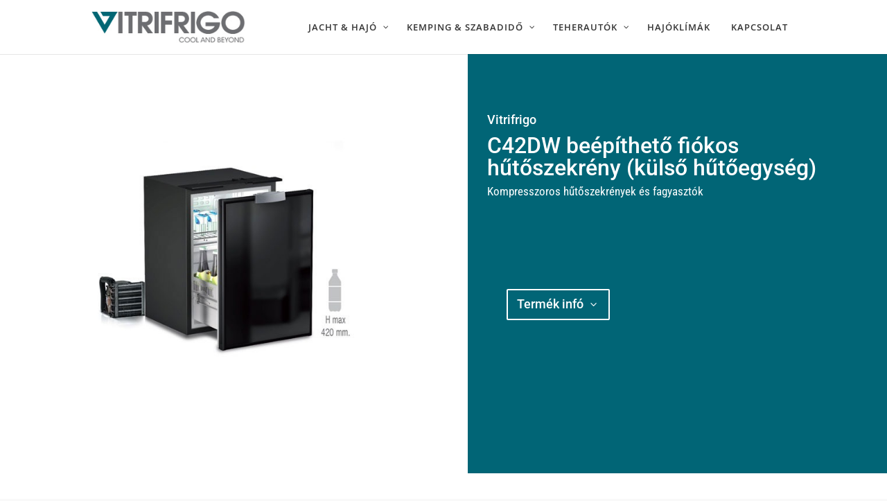

--- FILE ---
content_type: text/css
request_url: https://hajohuto.hu/wp-content/et-cache/1508/et-core-unified-1508.min.css?ver=1758178384
body_size: 34
content:
#footer-bottom{display:none}.et_pb_bg_layout_light .et-pb-arrow-next,.et_pb_bg_layout_light .et-pb-arrow-prev{color:#016576}.et_pb_bg_layout_light .et-pb-controllers .et-pb-active-control{background-color:#016576}.entry-content tr td,body.et-pb-preview #main-content .container tr td{padding:6px 24px;border-top:1px solid #DEE9ED;border-left:1px solid #DEE9ED;border-right:1px solid #DEE9ED;font-weight:400}p{font-weight:300}